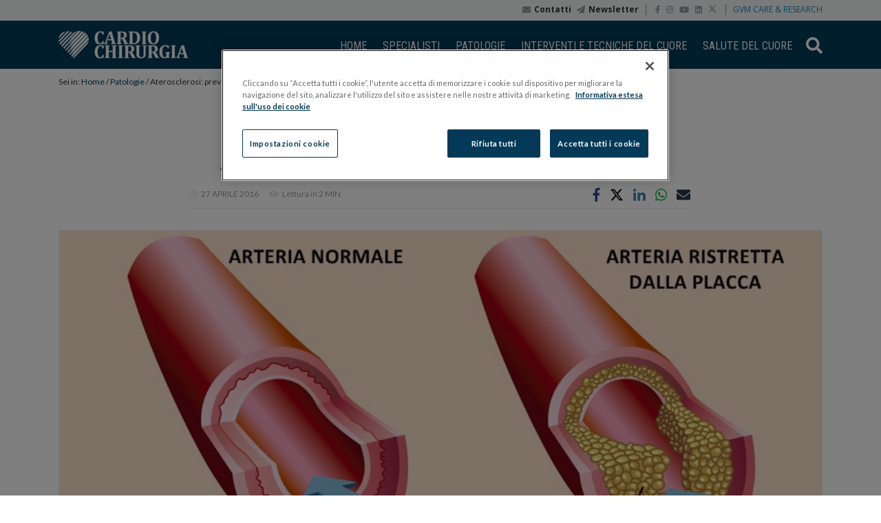

--- FILE ---
content_type: text/html; charset=utf-8
request_url: https://www.cardiochirurgia.com/patologie/2016/aterosclerosi-prevenirla-riconoscerla-trattarla
body_size: 11181
content:
<!DOCTYPE html>
<html  >
<head id="head"><title>
	Aterosclerosi: prevenirla, riconoscerla, trattarla - Cardiochirurgia
</title><meta charset="UTF-8" /> 
<meta name="viewport" content="width=device-width, initial-scale=1, shrink-to-fit=no">
<link href="/App_Themes/Cardiochirurgia/css/bootstrap.min.css" rel="stylesheet" />
<link href="/App_Themes/Cardiochirurgia/plugin/slick/slick.css" rel="stylesheet" />
<link href="/App_Themes/Cardiochirurgia/plugin/slick/slick-theme.css" rel="stylesheet" />
<link href="/App_Themes/Cardiochirurgia/plugin/fancybox/jquery.fancybox.min.css" rel="stylesheet" />
<link href="/CMSPages/GetResource.ashx?stylesheetname=cardiochirurgia.min" rel="stylesheet">
<link href="/CMSPages/GetResource.ashx?stylesheetname=Cardiochirurgia_modifiche" rel="stylesheet">

<!-- Inizio informativa di consenso dei cookie CookiePro per cardiochirurgia.com -->
<script src="https://cookie-cdn.cookiepro.com/scripttemplates/otSDKStub.js"  type="text/javascript" charset="UTF-8" data-domain-script="5b20c9b9-f61b-4cdf-a2cc-866d09e52825" ></script>
<script type="text/javascript">
function OptanonWrapper() { }
</script>
<!-- Fine informativa di consenso dei cookie CookiePro per cardiochirurgia.com -->

<!-- Google Tag Manager -->
<script>(function(w,d,s,l,i){w[l]=w[l]||[];w[l].push({'gtm.start':
new Date().getTime(),event:'gtm.js'});var f=d.getElementsByTagName(s)[0],
j=d.createElement(s),dl=l!='dataLayer'?'&l='+l:'';j.async=true;j.src=
'https://www.googletagmanager.com/gtm.js?id='+i+dl;f.parentNode.insertBefore(j,f);
})(window,document,'script','dataLayer','GTM-K2FW3M5');</script>
<!-- End Google Tag Manager -->
<script>
(function () {
var s = document.createElement("script"),
e = !document.body ? document.querySelector("head") : document.body;
s.src = "https://eu.acsbapp.com/apps/app/dist/js/app.js";
s.async = true;
s.onload = function () {
acsbJS.init({
statementLink: "",
footerHtml: '<a href="https://www.accessiway.com/it/home/" target="_blank">AccessiWay. The Web Accessibility Solution</a>',
hideMobile: false,
hideTrigger: false,
language: "it",
position: "left",
leadColor: "#0069fb",
triggerColor: "#004fce",
triggerRadius: "50%",
triggerPositionX: "left",
triggerPositionY: "bottom",
triggerIcon: "people",
triggerSize: "medium",
triggerOffsetX: 20,
triggerOffsetY: 20,
mobile: {
triggerSize: "medium",
triggerPositionX: "left",
triggerPositionY: "bottom",
triggerOffsetX: 10,
triggerOffsetY: 10,
triggerRadius: "50%",
},
});
};
e.appendChild(s);
})();
</script>
<style>
#ot-sdk-btn-floating.ot-floating-button{
margin-left:5px !important;
bottom:75px !important;
}
</style>
<script defer src="https://use.fontawesome.com/releases/v5.0.8/js/all.js" integrity="sha384-SlE991lGASHoBfWbelyBPLsUlwY1GwNDJo3jSJO04KZ33K2bwfV9YBauFfnzvynJ" crossorigin="anonymous"></script>

<meta name="facebook-domain-verification" content="w8h5pc7zmrmx1ahtze9r89fb8pc4l5" /> 
<link href="/App_Themes/Cardiochirurgia/img/favicon.png" type="image/png" rel="shortcut icon"/>
<link href="/App_Themes/Cardiochirurgia/img/favicon.png" type="image/png" rel="icon"/>

<!-- start social meta tags -->
<meta property="og:title" content="Aterosclerosi: prevenirla, riconoscerla, trattarla" />
<meta property="og:type" content="article" />
<meta property="og:url" content="https://www.cardiochirurgia.com/patologie/2016/aterosclerosi-prevenirla-riconoscerla-trattarla" />
<meta property="og:image" content="https://cdn.gvmnet.it/admingvm/media/immagininews/cuoreevasi/tmp6D56_Aterosclerosi-GVM-(1).jpg" />
<meta property="og:site_name" content="https://www.cardiochirurgia.com" />
<meta property="og:description" content="Patologia delle arterie,&nbsp;vasi sanguigni ramificati&nbsp;che portano il sangue dal cuore ai tessuti del corpo, caratterizzata dall&rsquo;accumulo di depositi&nbsp;(placche)&nbsp;sulle loro pareti. La placca aterosclerotica (ateroma) si forma da grasso accumulato che, con il passare del tempo, restringe l&rsquo;arteria fino ad impedire il fluire del sangue ai tessuti ed agli organi ad essa collegati.&nbsp;" />
<meta property="og:image:alt" content="Aterosclerosi: prevenirla, riconoscerla, trattarla" />
<meta name="twitter:card" content="summary">
<meta name="twitter:domain" content="https://www.cardiochirurgia.com">
<meta name="twitter:title" content="Aterosclerosi: prevenirla, riconoscerla, trattarla">
<meta name="twitter:description" content="Patologia delle arterie,&nbsp;vasi sanguigni ramificati&nbsp;che portano il sangue dal cuore ai tessuti del corpo, caratterizzata dall&rsquo;accumulo di depositi&nbsp;(placche)&nbsp;sulle loro pareti. La placca aterosclerotica (ateroma) si forma da grasso accumulato che, con il passare del tempo, restringe l&rsquo;arteria fino ad impedire il fluire del sangue ai tessuti ed agli organi ad essa collegati.&nbsp;">
<meta name="twitter:image" content="https://cdn.gvmnet.it/admingvm/media/immagininews/cuoreevasi/tmp6D56_Aterosclerosi-GVM-(1).jpg" />

<!-- end social meta tags -->
<meta name="description" content="Aterosclerosi: prevenirla, riconoscerla, trattarla. Scopri GVM Care &amp; Research, Gruppo che promuove il benessere e la qualità della vita." /><link href="/CMSPages/GetResource.ashx?_webparts=677" type="text/css" rel="stylesheet"/>
</head>
<body class="LTR Chrome ITIT ContentBody" >
     <!-- Google Tag Manager (noscript) -->
<noscript><iframe src="https://www.googletagmanager.com/ns.html?id=GTM-K2FW3M5"
height="0" width="0" style="display:none;visibility:hidden"></iframe></noscript>
<!-- End Google Tag Manager (noscript) -->
    <form method="post" action="/patologie/2016/aterosclerosi-prevenirla-riconoscerla-trattarla" onsubmit="javascript:return WebForm_OnSubmit();" id="form">
<div class="aspNetHidden">
<input type="hidden" name="__CMSCsrfToken" id="__CMSCsrfToken" value="FPZ6H41pUfUaWQU5brpl2H+LylqkVP05FbfU4OmmguQDOplzSKMjC78z1HvXO7eWNddd9xL/gdns1619K6Z4hvDBviW3jZA57CgZ96lQMcI=" />
<input type="hidden" name="__EVENTTARGET" id="__EVENTTARGET" value="" />
<input type="hidden" name="__EVENTARGUMENT" id="__EVENTARGUMENT" value="" />

</div>

<script type="text/javascript">
//<![CDATA[
var theForm = document.forms['form'];
if (!theForm) {
    theForm = document.form;
}
function __doPostBack(eventTarget, eventArgument) {
    if (!theForm.onsubmit || (theForm.onsubmit() != false)) {
        theForm.__EVENTTARGET.value = eventTarget;
        theForm.__EVENTARGUMENT.value = eventArgument;
        theForm.submit();
    }
}
//]]>
</script>


<script src="/WebResource.axd?d=pynGkmcFUV13He1Qd6_TZMbCsN60yDG9C9RHS5Czk552hmTcH_q7DGiPeuJc_CBSy8jYtwQ04dROPhuWuXpNUw2&amp;t=638465091187615987" type="text/javascript"></script>

<input type="hidden" name="lng" id="lng" value="it-IT" />
<script src="/CMSPages/GetResource.ashx?scriptfile=%7e%2fCMSScripts%2fWebServiceCall.js" type="text/javascript"></script>
<script type="text/javascript">
	//<![CDATA[

function PM_Postback(param) { if (window.top.HideScreenLockWarningAndSync) { window.top.HideScreenLockWarningAndSync(1080); } if(window.CMSContentManager) { CMSContentManager.allowSubmit = true; }; __doPostBack('m$am',param); }
function PM_Callback(param, callback, ctx) { if (window.top.HideScreenLockWarningAndSync) { window.top.HideScreenLockWarningAndSync(1080); }if (window.CMSContentManager) { CMSContentManager.storeContentChangedStatus(); };WebForm_DoCallback('m$am',param,callback,ctx,null,true); }
//]]>
</script>
<script src="/ScriptResource.axd?d=NJmAwtEo3Ipnlaxl6CMhvpVyKGOLcWD-Bdl75Iv8cbzaRZbyS7t0fVmK36xdv-8o5vY-dp9v1dR-UDup8G3GEaPiYcRR7AMIs3sFilfaPWdg6B1jsxV-t2VWXgK0CdMlmOJIMwUeV_SFwdKflvC-UG6iTACXwB5-44g4ZxvHOaE1&amp;t=2e7d0aca" type="text/javascript"></script>
<script src="/ScriptResource.axd?d=dwY9oWetJoJoVpgL6Zq8OBwBxvi7zD1TVHoHDvk_7oH3DGRoR4AgdZpmCJP20T4mYh5hp4g0chj6JGhL2ALDjov4sFMtK17b6IhA_wKIH5XH2GCA5cOsVtZjdocIYvRD7Nl-BahYOT8VH_WF3PwgllNLy7kflJa3lNXx9qwnZAo1&amp;t=2e7d0aca" type="text/javascript"></script>
<script src="/ScriptResource.axd?d=eE6V8nDbUVn0gtG6hKNX_JK9f9yKcW4_aNzjxtkhhZ2Kca3VbRXSTOASooDEU3pz4gj5J8kHpHIcBy76KUEenSmgdeVGs1UMnqyXN779nvYUqFgSQXeL5uIhs98m8EEX0&amp;t=27679117" type="text/javascript"></script>
<script src="/ScriptResource.axd?d=2zcg6HQY0Nea0hh-vT8t0O2jMBbPCzZxvGPHDc7JimKpZvHBe0L2bR5okQ9nbmhb8f6ubxS-mosEB7GnoRTrmuyM--WWHPH9m3_g9i9jEqsaWuueiRjOP5VAIy59TPS9us63TJGbzikcigbknpemkg2&amp;t=27679117" type="text/javascript"></script>
<script src="/ScriptResource.axd?d=mcAASOSteirJeuV-3by3UQDDruLlhEzjtAZO5ZU4PDcDC-OlnV2I9ZMaZ3CvIzbktxbUSNTqS8KBRzGiXuFG6LkuY1ZZKTKNT8kKqmD6fnI1&amp;t=27679117" type="text/javascript"></script>
<script src="/ScriptResource.axd?d=jwf4VSQi7LeShc44FJ-gAXHP-6Sz0epVv_XpusPIqlt333e-5cRr45HI7z5fz2AbffK6hVAPdvmdRDq6SPkLfD-2hoPHdUdJ1uCqbsAQyRaR3j204Gj1jsrxBnc1FjVC0&amp;t=27679117" type="text/javascript"></script>
<script src="/ScriptResource.axd?d=HEFpVKbnoeQjkjHkFKu3MA2N-wXW4EUyOIM0tblcqF7zBcMuWT_8WQnTpqoPNh8MN-2cTyaciJxImnJFvapblO6laVhHbMtp6imjZiq8P2qwX-0D_ZF0lv5aQYaRoPpa0&amp;t=27679117" type="text/javascript"></script>
<script src="/ScriptResource.axd?d=X6kQKInQS5YQqruiTh57iMECxwOdAbid3kPnBjPL1wGgMma13Oe_hg3WvOccsTvwj7k2aon5-uWqTZAlm9iFxpDA0kpd6jtToNCBPispLiejtHGdUFAXlmNS5dAHUroh0&amp;t=27679117" type="text/javascript"></script>
<script type="text/javascript">
	//<![CDATA[

var CMS = CMS || {};
CMS.Application = {
  "language": "it",
  "imagesUrl": "/CMSPages/GetResource.ashx?image=%5bImages.zip%5d%2f",
  "isDebuggingEnabled": false,
  "applicationUrl": "/",
  "isDialog": false,
  "isRTL": "false"
};

//]]>
</script>
<script type="text/javascript">
//<![CDATA[
function WebForm_OnSubmit() {
null;
return true;
}
//]]>
</script>

<div class="aspNetHidden">

	<input type="hidden" name="__VIEWSTATEGENERATOR" id="__VIEWSTATEGENERATOR" value="A5343185" />
	<input type="hidden" name="__SCROLLPOSITIONX" id="__SCROLLPOSITIONX" value="0" />
	<input type="hidden" name="__SCROLLPOSITIONY" id="__SCROLLPOSITIONY" value="0" />
</div>
    <script type="text/javascript">
//<![CDATA[
Sys.WebForms.PageRequestManager._initialize('manScript', 'form', ['tctxM',''], [], [], 90, '');
//]]>
</script>

    <div id="ctxM">

</div>
    
<header id="header" class="blue">
    <div class="container">
        <a href="/" title="Home" class="cardio-logo">
            <img src="/App_Themes/Cardiochirurgia/img/logo-cardiochirurgia.jpg" alt="Cardiochirurgia Logo" />
        </a>
        <div class="header-right">
            <div class="main-navigation">
                
	<ul id="main-menu">
		<li>
			<a href="/">Home</a>
		</li>
		<li>
			<a href="/specialisti">Specialisti</a>
		</li>
		<li>
			<a href="/patologie">Patologie</a>
		</li>
		<li>
			<a href="/interventi-e-tecniche-del-cuore">Interventi e Tecniche del Cuore</a>
			<ul>
				<li>
					<a href="/interventi-e-tecniche-del-cuore/gvm">Notizie da GVM</a>
				</li>
				<li>
					<a href="/interventi-e-tecniche-del-cuore/interventi-chirurgici">Interventi chirurgici</a>
				</li>

			</ul>
		</li>
		<li>
			<a href="/conoscere-il-cuore">Salute del Cuore</a>
			<ul>
				<li>
					<a href="/conoscere-il-cuore/alimentazione">Alimentazione</a>
				</li>
				<li>
					<a href="/conoscere-il-cuore/attivita-fisica">Attività fisica</a>
				</li>
				<li>
					<a href="/conoscere-il-cuore/salute">Prevenzione</a>
				</li>
				<li>
					<a href="/conoscere-il-cuore/stile-di-vita">Stile di vita</a>
				</li>

			</ul>
		</li>

	</ul>


<section id="top">
    <div class="container">
        <div class="top-tools"><div class="tool">
	<ul id="top-menu">
		<li class="link-contacts">
			<a href="/contatti">Contatti</a>
		</li>
		<li class="link-nl">
			<a href="/newsletter">Newsletter</a>
		</li>

	</ul>


</div><div class="tool social">
    <a target="_blank" title="Facebook" href="https://www.facebook.com/GVMCareResearch"><i class="fab fa-facebook-f"></i></a>
    <a target="_blank" title="Instagram" href="https://www.instagram.com/gvmcareresearch"><i class="fab fa-instagram"></i></a>
    <a target="_blank" title="Youtube" href="https://www.youtube.com/user/gvmcareresearch"><i class="fab fa-youtube"></i></a>
    <a target="_blank" title="Linkedin" href="https://www.linkedin.com/company/gvm-care-&-research"><i class="fab fa-linkedin"></i></a>
    <a target="_blank" title="Twitter" href="https://twitter.com/GVMCareResearch"><svg xmlns="http://www.w3.org/2000/svg" viewBox="0 0 512 512" height="1em"><path fill="currentColor" d="M389.2 48h70.6L305.6 224.2 487 464H345L233.7 318.6 106.5 464H35.8L200.7 275.5 26.8 48H172.4L272.9 180.9 389.2 48zM364.4 421.8h39.1L151.1 88h-42L364.4 421.8z"></path></svg></a>
    <!--<a target="_blank" title="Google Plus" href="https://plus.google.com/+gvmcareresearch"><i class="fab fa-google-plus-g"></i></a>-->
</div><div class="tool text-uppercase">
    <a target="_blank" href="http://www.gvmnet.it" title="www.gvmnet.it">GVM Care & Research</a>
</div>        </div>
    </div>
</section>
            </div>
            <div class="header-panels">
                <div class="panel" id="panel-src"><div id="p_lt_ctl02_SmartSearchBox_pnlSearch" class="searchBox" onkeypress="javascript:return WebForm_FireDefaultButton(event, &#39;p_lt_ctl02_SmartSearchBox_btnSearch&#39;)">
	
    <label for="p_lt_ctl02_SmartSearchBox_txtWord" id="p_lt_ctl02_SmartSearchBox_lblSearch" style="display:none;">Cerca:</label>
    <input type="hidden" name="p$lt$ctl02$SmartSearchBox$txtWord_exWatermark_ClientState" id="p_lt_ctl02_SmartSearchBox_txtWord_exWatermark_ClientState" /><input name="p$lt$ctl02$SmartSearchBox$txtWord" type="text" maxlength="1000" id="p_lt_ctl02_SmartSearchBox_txtWord" class="form-control" />
    <input type="submit" name="p$lt$ctl02$SmartSearchBox$btnSearch" value="Ricerca" id="p_lt_ctl02_SmartSearchBox_btnSearch" class="btn btn-default" />
    
    <div id="p_lt_ctl02_SmartSearchBox_pnlPredictiveResultsHolder" class="predictiveSearchHolder">

	</div>

</div>
</div>
            </div>
            <div class="icon-menu">
                <a href="javascript:;" class="icon-btn" id="ico-btn-src" data-target="#panel-src"><i class="fas fa-search"></i></a>
<a href="/cardiochirurghi.aspx" class="icon-btn" id="ico-btn-med"><i class="fas fa-user-md"></i></a>
<!--<a href="javascript:;" class="icon-btn" id="ico-btn-menu-extra" data-target="#panel-menu-extra">
    <i class="fas fa-bars"></i>
    <span>Menu</span>
</a>-->
<a href="javascript:;" class="icon-btn" id="ico-btn-menu-main">
    <i class="fas fa-bars"></i>
    <span>Menu</span>
</a>
            </div>
            <div class="clearfix"></div>
        </div>
    </div>
</header>
<main role="main" >
    
<section id="breadcrumbs">
    <div class="container">
        <span class="you-are-in">Sei in:</span>
        <a href="/">Home</a> / <a href="/patologie" class="CMSBreadCrumbsLink">Patologie</a> / <span class="CMSBreadCrumbsCurrentItem">Aterosclerosi: prevenirla, riconoscerla, trattarla</span>
    </div>
</section>
<article class="article-detail" itemscope itemtype="http://schema.org/NewsArticle">
    <section id="article">
        <div class="container">
            <div class="row">
                <div class="col-12 order-sm-2">
  <div class="article-img" style="background-image: url('https://cdn.gvmnet.it/admingvm/media/immagininews/cuoreevasi/tmp6D56_Aterosclerosi-GVM-(1).jpg');"> 
     
     <img itemprop="image" src="https://cdn.gvmnet.it/admingvm/media/immagininews/cuoreevasi/tmp6D56_Aterosclerosi-GVM-(1).jpg" alt="Aterosclerosi: prevenirla, riconoscerla, trattarla" style="display: none !important;" />
     
  </div>
</div>
<div class="col-lg-8 offset-lg-2 order-sm-1 article-heading c-fuxia">
  <div class="sticky-helper">
    <div class="sticky-helper-container">
      <a class="category-label" href="/patologie">Patologie</a>
      <header>
        <h1 itemprop="name headline">Aterosclerosi: prevenirla, riconoscerla, trattarla</h1>
        <div class="article-info">
          <div class="article-meta">
            <div class="meta date">
              <i class="far fa-clock"></i><time itemprop="datePublished" datetime="2016-04-27">27 aprile 2016</time>
               
            </div>
            <div class="meta read-time"><i class="fas fa-eye"></i>Lettura in <span></span></div>
            <div class="meta category"><i class="fas fa-tag"></i> Pubblicato in <a href="/patologie" class="category-span">Patologie</a></div>
          </div>
          <div class="article-share">
            <div class="a2a_kit a2a_kit_size_32 a2a_default_style">
              <a class="a2a_button_facebook"><i class="fab fa-facebook-f"></i></a>
              <a class="a2a_button_twitter"><svg xmlns="http://www.w3.org/2000/svg" height="1em" viewBox="0 0 512 512"><path d="M389.2 48h70.6L305.6 224.2 487 464H345L233.7 318.6 106.5 464H35.8L200.7 275.5 26.8 48H172.4L272.9 180.9 389.2 48zM364.4 421.8h39.1L151.1 88h-42L364.4 421.8z"></path></svg></a>
              <a class="a2a_button_linkedin"><i class="fab fa-linkedin-in"></i></a>
              <a class="a2a_button_whatsapp"><i class="fab fa-whatsapp"></i></a>
              <a class="a2a_button_email"><i class="fas fa-envelope"></i></a>
              <a class="link-info" href="/contatti.aspx"><i class="fas fa-info-circle"></i></a>
            </div>
            <script async src="https://static.addtoany.com/menu/page.js"></script>
          </div>
        </div>
      </header>
    </div>
</div>
</div>
            </div>
            <div class="row">
                <div class="col-lg-8 offset-lg-2 article-body" itemprop="articleBody">
                    <div class="article-text"><strong>Patologia delle arterie</strong>,&nbsp;<strong>vasi sanguigni ramificati</strong>&nbsp;che portano il sangue dal cuore ai tessuti del corpo, caratterizzata dall&rsquo;<strong>accumulo di depositi</strong>&nbsp;(placche)&nbsp;<strong>sulle loro pareti</strong>. La placca aterosclerotica (ateroma) si forma da grasso accumulato che, con il passare del tempo, restringe l&rsquo;arteria fino ad impedire il fluire del sangue ai tessuti ed agli organi ad essa collegati.&nbsp;<br />
&nbsp;<br />
Le aree sottoposte ad una maggiore pressione sono quelle più colpite, a causa delle lesioni provocate dalla potenza del flusso sanguigno. Su queste lesioni si raccoglie il grasso, togliendo elasticità alle arterie ed ostruendo il passaggio di sangue ed ossigeno.<br />
&nbsp;<br />
Le placche possono rompersi e formare un&nbsp;<strong>trombo</strong>&nbsp;(coagulo di sangue) che, entrando nel flusso circolatorio, danneggia altri organi.<br />
<br />
<strong>Come si riconosce e quali sono i&nbsp;principali&nbsp;esami per diagnosticarla?</strong><br />
<br />
L&rsquo;aterosclerosi, a evoluzione lenta e progressiva, determinata da molteplici fattori (diabete di tipo 2, familiarità, infezioni), è favorita da obesità, ipertensione e ipercolesterolomia.<br />
Patologia vascolare più diffusa nel mondo,&nbsp;<strong>colpisce in età adulta manifestandosi con complicazioni come infarto cardiaco e&nbsp;<a href="http://www.saperesalute.it/disturbi-patologie/angina-pectoris?from_article=true">angina pectoris</a></strong>&nbsp;(dolore al torace), ictus, cancrena agli arti inferiori, a seconda che le arterie colpite siano le coronarie, le cerebrali o le femorali<strong>.&nbsp;</strong><br />
&nbsp;<br />
Una prima diagnosi programma elettrocardiogramma (ECG) e specifici esami del sangue, cui seguono esami strumentali per misurare il flusso arterioso.<br />
In caso di ostruzione, è necessario effettuare:
<ul>
	<li><strong>coronarografia</strong>&nbsp;(angiografia coronarica):&nbsp; prevede l&rsquo;inserimento nell&rsquo;inguine di piccoli tubicini (cateteri) attraverso i quali iniettare il mezzo di contrasto che visualizza&nbsp; con radiografia interno delle arterie, eventuale presenza e posizione delle placche;</li>
	<li><strong>ecografia cardiaca</strong>: utilizza gli ultrasuoni per esplorare valvole e cavità, valutando insufficienze, infiammazioni, spessore e stato del muscolo cardiaco;</li>
	<li><strong>esame radioisotopico</strong>: consiste nell&rsquo;iniettare un tracciante radioattivo per valutare le funzioni del ciclo cardiaco;</li>
	<li><strong>risonanza magnetica cardiaca</strong>: fornisce informazioni morfologiche e dinamiche&nbsp; in particolare sul movimento del miocardio (la parte muscolare del cuore).</li>
</ul>
<strong>Come si interviene?</strong><br />
<br />
In caso di&nbsp;<a href="http://www.cardiochirurgia.com/Patologie/Patologie/Angina-pectoris" target="_blank">angina pectoris</a>, d&rsquo;<a href="http://www.cardiochirurgia.com/Patologie/Patologie/Infarto" target="_blank">infarto</a>&nbsp;o per trattare i danni che questo può aver provocato, è&nbsp; possibile un intervento di&nbsp;<strong>angioplastica coronarica&nbsp;</strong>per liberare il vaso ostruito. Con angiografia coronarica, si Individua l&rsquo;area delle arterie colpita,&nbsp; vi si porta un catetere a<strong>&nbsp;palloncino che viene gonfiato dove i vasi sono ristretti fino ad appiattire la placca</strong>, riavviando così la circolazione. Per diminuire il rischio di recidiva,<strong>&nbsp;il catetere viene avvolto da uno stent</strong>&nbsp;(retina metallica) p<strong>er rafforzare le arterie e mantenere aperti i vasi sanguigni.</strong><br />
<strong>&nbsp;</strong><br />
Quando l&rsquo;ostruzione è diffusa, si effettua un&nbsp;<strong><a href="http://www.cardiochirurgia.com/Interventi-e-tecniche-del-cuore/Interventi-chirurgici/Interventi-chirurgici-(1)/Bypass-Aortocoronarico" target="_blank">by-pass aorto-coronarico</a></strong>, che aggira (by passa) il punto ostruito, innestando, a monte ed a valle delle ostruzioni, tratti di vasi sanguigni sani del paziente per ristabilire la normale circolazione È importante sempre prevenire queste cause sin dalla giovinezza adottando stili di vita sani, alimentazione corretta ed attività fisica, evitando stress, fumo e alcol.</div><div class="continue-reading">
    <a href="javascript:;" class="btn btn-tertiary">Continua a leggere</a>
</div><div class="authorInfo" itemprop="author" style="display: none !important;">GVM Care & Research</div>
<div itemprop="publisher" itemscope itemtype="https://schema.org/Organization">
  <div itemprop="logo" itemscope itemtype="https://schema.org/ImageObject">
    <meta itemprop="url" content="https://www.cardiochirurgia.com/App_Themes/Cardiochirurgia/img/logo-gvm.png">
  </div>
  <meta itemprop="name" content="GVM Care & Research">
</div>
<div id="elogicSocialSharer">

</div>
                </div>
            </div>
        </div>
    </section>
    <section id="article-related-hospitals-doctors" class="border">
        <div class="container">
            <div class="row justify-content-md-center">
                <div class="article-mobile-related-links">
    <div class="inner">
        <a id="related-link-hospitals" href="#ospedali">
            <span>Ospedali<br />correlati</span>
            <i class="fas fa-arrow-circle-down"></i>
        </a>
        <a id="related-link-doctors" href="#specialisti">
            <span>Medici<br />specializzati</span>
            <i class="fas fa-arrow-circle-down"></i>
        </a>
    </div>
</div>
            </div>
        </div>
    </section>
</article>
<section class="cta">
    <div class="container text-center">
        <h2><a href="/contatti.aspx">Per maggiori informazioni</a></h2>
<a href="/contatti.aspx" class="btn btn-primary btn-lg"><i class="fas fa-envelope"></i>Contattaci</a>
    </div>
</section>




<style>
  
    .containerBanner50Static {
    display: flex;
    background: rgb(19,72,95);
    background: linear-gradient(90deg, rgba(19,72,95,1) 0%, rgba(0,141,201,1) 100%);
    padding: 25px;
    }
  
   .containerBanner50Static .inner {
    width: 100%;
    max-width: 1086px;
    margin: 0 auto;
    display: flex;
    justify-content: center;
    align-items: center;
     -webkit-transition: all 0.5s ease-in-out;
    -moz-transition: all 0.5s  ease-in-out;
    -ms-transition: all 0.5s  ease-in-out;
    -o-transition: all 0.5s  ease-in-out;
    transition: all 0.5s ease-in-out;
    }
    .containerBanner50Static .firstCol { display: flex; margin:0 10px;}
    .containerBanner50Static .firstCol img {width: auto;}
    .containerBanner50Static .secCol { display: flex; align-items: center;  margin:0 10px;}

    a.btn50anni {
        color: #FFCE00; font-weight: 800; border-color: #FFCE00;
    }
    @media (max-width:575px) {
        .containerBanner50Static .firstCol img {
          height: 70px;
        }
    }
    @media (max-width:450px) {
       .containerBanner50Static .firstCol img {
          height: 50px;
        }
        .btn50anni {
            padding:0.4rem;
            font-size:1rem;
        }
    }
    @media (max-width:430px) {
     .containerBanner50Static .inner  {flex-direction: column;}
    .btn50anni {margin-top:0.8rem; padding:0.4rem 0.8rem; font-size:1.125rem;}
    }
</style>

<div id="ctaAnni" class="containerBanner50Static">
    <div class="inner">
        <div class="firstCol">
            <img src="/admingvm/media/GVM_NET_Immagini/banner-50anni.png">
        </div>
        <div class="secCol">
          <a href="https://www.gvmspa.it/it-IT/50-Anni" target="_blank" class="btn btn-secondary btn50anni">Scopri di più</a>
        </div>
    </div>
</div>

</main>
<section id="bottom" class="blue">
    <div class="container text-center">
        <div class="row">
            <div class="col-sm-4 order-sm-3">
    <div class="bottom-widget">
        <h4 class="widget-title">Newsletter</h4>
        <div class="widget-body">
            <a href="/newsletter.aspx" class="cardio-box frame box-nl bottom-box-nl">
    Resta aggiornato!<br />
    <em>Iscriviti alla <strong>newsletter!</strong></em>
</a>
        </div>
    </div> 
</div><div class="col-sm-4 order-sm-2">
    <div class="bottom-widget">
        <h4 class="widget-title">Il Portale del Cuore</h4>
        <div class="widget-body">
            
	<ul id="service-menu">
		<li>
			<a href="/specialisti">Specialisti</a>
		</li>
		<li>
			<a href="/patologie">Patologie</a>
		</li>
		<li>
			<a href="/interventi-e-tecniche-del-cuore">Interventi e Tecniche del Cuore</a>
		</li>
		<li>
			<a href="/conoscere-il-cuore">Salute del Cuore</a>
		</li>

	</ul>


<div><img src="/Cardiochirurgia/media/Cardiochirurgia/thumbnail_image369449-2.png"></div>
        </div>
    </div> 
</div><div class="col-sm-4 order-sm-1">
    <div class="bottom-widget">
        <h4 class="widget-title">Cardiochirurgia.com</h4>
        <div class="widget-body">
            <em><strong>Professionisti e&nbsp; tecnologie d&rsquo;avanguardia&nbsp;per la salute del tuo cuore.</strong></em><br />
<br />
<a class="btn btn-secondary" href="/contatti.aspx">Contattaci</a>




        </div>
    </div> 
</div>
        </div>
    </div>
</section>
<footer id="footer">
    <div class="container">
        <div class="row">
            <div class="col-sm-4 footer-left">
                <a href="http://www.gvmnet.it/" target="_blank" title="www.gvmnet.it"><img src="/App_Themes/Cardiochirurgia/img/logo-gvm-footer.png" alt="GVM Spa" /></a>
            </div>
            <div class="col-sm-8 footer-right">
                
	<ul id="footer-menu">
		<li>
			<a href="/privacy">Privacy</a>
		</li>
		<li>
			<a href="/cookie">Cookie</a>
		</li>
		<li class="target-blank">
			<a href="http://www.gvmnet.it/">GVM Care &amp; Research</a>
		</li>
		<li>
			<a href="/Cardiochirurgia/media/Cardiochirurgia/Accessibility-Statement-cardiochirurgia-com.pdf">Dichiarazione di accessibilit&#224;</a>
		</li>

	</ul>


<div class="footer-legal">Sede legale: c.so Garibaldi 11, 11 - 48022 Lugo (RA) - Capitale Sociale &euro; 3.553.702,32 - CF, PI 00423510395



    <div class="credits">An <a href="http://www.elogic.it" target="_blank" title="www.elogic.it">eLogic Project</a> <a href="http://www.kentico.com" target="_blank" title="www.kentico.com">Powered by Kentico CMS for ASP.Net</a></div>
</div>
            </div>
        </div>
    </div>
</footer>
<script src="/App_Themes/Cardiochirurgia/js/jquery-3.3.1.min.js"></script>
<script src="/App_Themes/Cardiochirurgia/js/popper.min.js"></script>
<script src="/App_Themes/Cardiochirurgia/js/bootstrap.min.js"></script>
<script src="/App_Themes/Cardiochirurgia/plugin/slick/slick.min.js"></script>
<script src="/App_Themes/Cardiochirurgia/plugin/fancybox/jquery.fancybox.min.js"></script>
<script src="/App_Themes/Cardiochirurgia/plugin/jquery.matchHeight-min.js"></script>
<script src="/App_Themes/Cardiochirurgia/plugin/jquery.keep-ratio.min.js"></script>
<script src="/App_Themes/Cardiochirurgia/plugin/readingTime.js"></script>
<script src="/App_Themes/Cardiochirurgia/plugin/jquery.sticky.js"></script>
<script src="/App_Themes/Cardiochirurgia/plugin/jquery.visible.min.js"></script>
<script src="/App_Themes/Cardiochirurgia/js/cardiochirurgia.js?v=2"></script>
    
    

<script type="text/javascript">
	//<![CDATA[
WebServiceCall('/cmsapi/webanalytics', 'LogHit', '{"NodeAliasPath":"/Dettaglio-articolo","DocumentCultureCode":"it-IT","UrlReferrer":""}')
//]]>
</script>
<script type="text/javascript">
//<![CDATA[

var callBackFrameUrl='/WebResource.axd?d=beToSAE3vdsL1QUQUxjWdZvt_CUGATcKDT6wOTTOR5E2g26tsFhqoAPfTjAnB6qoi2LVnE9b2o9Cp8fGRMSvpA2&t=638465091187615987';
WebForm_InitCallback();Sys.Extended.UI.Localization.SetLocale("it");
theForm.oldSubmit = theForm.submit;
theForm.submit = WebForm_SaveScrollPositionSubmit;

theForm.oldOnSubmit = theForm.onsubmit;
theForm.onsubmit = WebForm_SaveScrollPositionOnSubmit;
Sys.Application.add_init(function() {
    $create(Sys.Extended.UI.TextBoxWatermarkBehavior, {"ClientStateFieldID":"p_lt_ctl02_SmartSearchBox_txtWord_exWatermark_ClientState","id":"p_lt_ctl02_SmartSearchBox_txtWord_exWatermark","watermarkText":"Scrivi e premi \"invio\" per cercare"}, null, null, $get("p_lt_ctl02_SmartSearchBox_txtWord"));
});
//]]>
</script>
  <input type="hidden" name="__VIEWSTATE" id="__VIEWSTATE" value="+klKFU0mvGTpPdIT6rPHyBA8mfoTRgdfEemd4/dPwhFKOkAfJd5w4U+Ai2B0AUU9m6g6hfZNrBfhXM49QBbWUOKHm0iKk6MVE7x92OMq2KylDJIKwBmXZdwX3wMp8Au7vlOWDL+GoBRqMYqzTwsJ8Zzi0GhkEAgi4XtSgR53sMqGKLidxfbv/vK4XnZTUwt1V3P4T/3EIweIBqOqNidKJghP+6Ug5tJJTrSLxiKQNObW7RzrNDlxA9zLkFPZZ3JJeBQMzBlKsAZcwIAARE0FIV93SCnQtP9CvyGT5wl3EZsQLcv3SwdzlL1uzP8ZYvfajoyJjMR8b7aTcwNHr1Gv/CBCTC1eayBrKzVu4yXhecu1dBcZu3MWA7Ix8LPGYXe6Uz0+X8WUbLaKN27PUg/tDfFit4Oc2BjQHRQAfpzvit2rL95iIohzic+hNrdtJDLKVsaAR7kCBbwJ3wqByGOf+U3OYZSmstROuS+uCvXVdRAM8EYGCw4fNsEkaLtGW709llaYKrpcj9YofFOJHhrdXvO6vcCT2i1P54TYzz71RkTzjC/Arp7slB6iX/I7vjOsuqtGM/3wKyF/9qrQt/2gwbLrRXYPtoC1z+HgE8FJvore547yfYcqlhchLasUFkprVaBD1zG6fE28KE/r8fYjZpX1qafJS+PHywW6RJJk8WfD+ftY9+odyRkrY9mGKNpzNFDRdoF64sTSv2QkssU+Hsqlv88bR6Y4HHRBnK5XuqDQdfS2wF4Tlpe1Ai4t75/o4vgL19crEw05XhvISFuNntJlVk9vHGGCNQMNGSDmnRqZp5ObK6LkZlCH1cL9NZzUlWEBc+m/fkMtCGD/TG8VWbG3R9vJL6K2DTyasTGcuFbBYi1g/Sz0oBI4h8oiEq8ClD2LaJAgxQ9z9rBa71bYcImxS/enXBA2eJ+ufhytkc+czq/wM9SISn6Wwh+Q89bZ/eWEMccJgjTcZnyWk3aTD3SXS8MW7f5++mCEq5/DOl9bqo2+oeWWZW7vY3JGntGEwA/dze7bY1g0dUq54RbhoXecdPbBdpAcytebXSAlbtjeYwJqydd8zdKyzvgQDk71NK2yoUq/5VyvaNmeTnJxxNw/[base64]/z1rSTX3DJo5XV4HwlEhVOQKAgMR4XiV6wKsXdKxkGc3F4Vtlxi4JsxkaWfeIcpLwIHsNqEBMQSheYZP9oLvun7eFpqn+VSPberMCXIJk1szwD6zc6KVcT+/ZT011P+CexJEbR44wM4csKkpvUAtprBG6Z2BpDjIW/gPFO1IX8+M=" />
  <script type="text/javascript">
      //<![CDATA[
      if (window.WebForm_InitCallback) {
        __theFormPostData = '';
        __theFormPostCollection = new Array();
        window.WebForm_InitCallback();
      }
      //]]>
    </script>
  </form>
</body>
</html>


--- FILE ---
content_type: text/css; charset=utf-8
request_url: https://www.cardiochirurgia.com/CMSPages/GetResource.ashx?stylesheetname=cardiochirurgia.min
body_size: 5753
content:
@import url("https://fonts.googleapis.com/css?family=Lato:300,400,700%7CRoboto+Condensed:400,700%7COpen+Sans:400,700");body{font-family:"Lato",sans-serif;color:#333;line-height:1.5;font-size:18px}@media(max-width:576px){body{font-size:14px}}.h1,h1{font-size:30px;font-weight:bold;margin-bottom:15px}@media(max-width:576px){.h1,h1{font-size:18px}}.h2,h2{font-size:26px;font-weight:bold;margin-bottom:15px}@media(max-width:576px){.h2,h2{font-size:18px}}.h3,h3{font-size:24px;font-weight:bold;margin-bottom:15px}@media(max-width:576px){.h3,h3{font-size:18px}}.h4,h4{font-size:20px;font-weight:bold;margin-bottom:15px}@media(max-width:576px){.h4,h4{font-size:18px}}.h5,h5{font-size:18px;margin-bottom:15px}@media(max-width:576px){.h5,h5{font-size:18px}}.h6,h6{font-size:16px;margin-bottom:15px}@media(max-width:576px){.h6,h6{font-size:18px}}ul{padding-left:20px;margin-top:15px;list-style-type:none;line-height:1.5}ul li{background:url("/App_Themes/Cardiochirurgia/img/bullet.png") 0 8px no-repeat}li{padding-left:15px;margin:15px 0}img{max-width:100%;height:auto!important}a{color:#043a57;opacity:1}a:hover{opacity:.8;text-decoration:none!important}a:active,a:focus,a:hover,a:link,a:visited{text-decoration:none;color:#043a57}hr{margin-top:30px;margin-bottom:30px;border:0;border-top:1px solid #ddd;-webkit-box-sizing:content-box;box-sizing:content-box;height:0;overflow:visible}@media(max-width:576px){hr{margin-top:20px;margin-bottom:20px}}blockquote{padding-left:20px;border-left:5px solid #f4f5f6;margin:40px 0;font-size:130%;font-style:italic;font-weight:bold;color:#243b4c}.btn{cursor:pointer;font-family:"Roboto Condensed",sans-serif;text-transform:uppercase;font-size:18px}.btn:hover{opacity:.8}.btn.btn-primary,.btn.btn-primary:active,.btn.btn-primary:focus,.btn.btn-primary:hover,.btn.btn-primary:link,.btn.btn-primary:visited{background:#043a57;border-color:#043a57;color:#fff}.btn.btn-secondary,.btn.btn-secondary:active,.btn.btn-secondary:focus,.btn.btn-secondary:hover,.btn.btn-secondary:link,.btn.btn-secondary:visited{background:#fff!important;border-color:#fff!important;color:#043a57!important}.btn.btn-tertiary,.btn.btn-tertiary:active,.btn.btn-tertiary:focus,.btn.btn-tertiary:hover,.btn.btn-tertiary:link,.btn.btn-tertiary:visited{background:#eee!important;border-color:#eee!important;color:#043a57!important}.btn.btn-outline-primary{border-color:#043a57}.btn.btn-outline-primary:hover{background-color:#043a57;color:#043a57}.btn.btn-outline-primary:active,.btn.btn-outline-primary:focus,.btn.btn-outline-primary:link,.btn.btn-outline-primary:visited{background:#fff;border-color:#043a57}.btn svg{font-size:120%;margin:0 0 0 10px}.btn svg:first-child{margin:0 10px 0 0}.pagination{margin:30px 0 0}.pagination span.page-link{background:#043a57;color:#fff}.table{margin-bottom:0}@media(max-width:768px){.hidden-md{display:none}}section{padding:30px 0}@media(max-width:576px){section{padding:15px 0}}section.grey{background:#f4f5f6}section.blue{background:#043a57;color:#fff}section.blue a{color:#fff}section.border{border:0!important;border-top:1px solid #eee!important}section .section-heading{margin-bottom:30px}@media(max-width:576px){section .section-heading{margin-bottom:15px}}section.cta{background:#f4f5f6;border-top:1px solid #eee;border-bottom:1px solid #eee}section.cta .container{display:-webkit-box;display:-ms-flexbox;display:flex;-webkit-box-align:center;-ms-flex-align:center;align-items:center;-webkit-box-pack:center;-ms-flex-pack:center;justify-content:center}section.cta .container h2{margin:0 20px 0 0}#top{background:#f4f5f6;position:absolute;top:-45px;right:-15px;width:100%;height:30px;padding:5px 0 0;font-family:"Open Sans",sans-serif;font-size:12px;line-height:1.2}@media(max-width:768px){#top{position:static;background:none;padding:0;float:right;width:48%;height:auto;font-size:14px}}@media(max-width:576px){#top{float:none;width:auto;padding-top:10px;border-top:1px solid #ddd;margin-top:10px}}#top a{color:#008ac9!important}@media(max-width:768px){#top>.container{padding:0}}#top>.container .top-tools{float:right;display:-webkit-box;display:-ms-flexbox;display:flex;-webkit-box-align:center;-ms-flex-align:center;align-items:center;-webkit-box-pack:end;-ms-flex-pack:end;justify-content:flex-end}@media(max-width:768px){#top>.container .top-tools{float:none;display:block}}#top>.container .top-tools .tool{padding-left:10px;border-left:1px dotted #333;margin-left:10px}@media(max-width:768px){#top>.container .top-tools .tool{padding:15px 0 0;border:0;border-top:1px solid #ddd;margin:15px 0 0}#top>.container .top-tools .tool:first-child{padding-top:0;border-top:0;margin-top:0}}@media(max-width:576px){#top>.container .top-tools .tool{padding-top:10px;margin-top:10px}}#top>.container .top-tools .tool:first-child{padding-left:0;border:0;margin-left:0}#top>.container .top-tools .tool.social a{margin:0 3px;color:#919da5!important}@media(max-width:768px){#top>.container .top-tools .tool.social a{font-size:20px;margin:0 10px 0 0}}#top>.container .top-tools .tool #top-menu{list-style:none;padding:0;margin:0}#top>.container .top-tools .tool #top-menu li{display:inline-block;margin:0 0 0 5px;background-image:none;padding:0}@media(max-width:768px){#top>.container .top-tools .tool #top-menu li{display:block;margin:10px 0 0}#top>.container .top-tools .tool #top-menu li:first-child{margin-top:0}}#top>.container .top-tools .tool #top-menu li:first-child{margin-left:0}#top>.container .top-tools .tool #top-menu li a{color:#333!important;font-weight:bold}@media(max-width:768px){#top>.container .top-tools .tool #top-menu li a{margin:0 10px 0 0}}#top>.container .top-tools .tool #top-menu li a svg{margin-right:5px;opacity:.5}#header{padding:15px 0;border-top:30px solid #f4f5f6;background:#043a57;color:#fff;line-height:1.2}@media(max-width:768px){#header{border:0}}@media(max-width:576px){#header{padding:5px 0}}#header a{color:#fff}#header>.container{display:-webkit-box;display:-ms-flexbox;display:flex;-webkit-box-align:center;-ms-flex-align:center;align-items:center;-webkit-box-pack:justify;-ms-flex-pack:justify;justify-content:space-between}#header>.container .cardio-logo:hover{opacity:1}#header>.container .cardio-logo img{max-height:40px!important}#header>.container .header-right{position:relative;display:-webkit-box;display:-ms-flexbox;display:flex}@media(max-width:768px){#header>.container .header-right{position:static}}#header>.container .header-right .main-navigation{display:-webkit-box;display:-ms-flexbox;display:flex;-webkit-box-align:center;-ms-flex-align:center;align-items:center}@media(min-width:769px){#header>.container .header-right .main-navigation{display:-webkit-box!important;display:-ms-flexbox!important;display:flex!important}}@media(max-width:768px){#header>.container .header-right .main-navigation{display:none;z-index:2;position:absolute;top:80px;right:0;width:100%;padding:20px 15px;background:#f4f5f6;-webkit-box-shadow:0 2px 5px 0 rgba(0,0,0,.5);box-shadow:0 2px 5px 0 rgba(0,0,0,.5)}}@media(max-width:576px){#header>.container .header-right .main-navigation{top:59px}}#header>.container .header-right .main-navigation #main-menu{list-style:none;padding:0;margin:0}@media(max-width:992px){#header>.container .header-right .main-navigation #main-menu{text-align:right}}@media(max-width:768px){#header>.container .header-right .main-navigation #main-menu{float:left;width:48%;text-align:left}}@media(max-width:576px){#header>.container .header-right .main-navigation #main-menu{float:none;width:auto}}#header>.container .header-right .main-navigation #main-menu li{position:relative;display:inline-block;margin:0 0 0 20px;background-image:none;padding:0}@media(max-width:1200px){#header>.container .header-right .main-navigation #main-menu li{margin-left:10px}}@media(max-width:768px){#header>.container .header-right .main-navigation #main-menu li{display:block;margin-left:0}}#header>.container .header-right .main-navigation #main-menu li:first-child{margin-left:0}#header>.container .header-right .main-navigation #main-menu li.extra{display:none}@media(max-width:768px){#header>.container .header-right .main-navigation #main-menu li.extra{display:block}}#header>.container .header-right .main-navigation #main-menu li:first-child a{padding-top:0;margin-top:0}@media(max-width:768px){#header>.container .header-right .main-navigation #main-menu li:first-child a{border-top:0!important}}#header>.container .header-right .main-navigation #main-menu li a{font-size:16px;text-transform:uppercase;font-family:"Roboto Condensed",sans-serif}@media(max-width:768px){#header>.container .header-right .main-navigation #main-menu li a{color:#333;display:block;padding-top:10px;border-top:1px solid #ddd;margin-top:10px}#header>.container .header-right .main-navigation #main-menu li a:hover{color:#043a57}}@media(max-width:768px){#header>.container .header-right .main-navigation #main-menu li.Highlighted a{color:#333!important}}#header>.container .header-right .main-navigation #main-menu li ul{display:none;z-index:2;position:absolute;top:23px;left:-10px;text-align:left!important;list-style:none;padding:24px 10px 10px;margin:0;min-width:200px;background:#043a57}@media(max-width:768px){#header>.container .header-right .main-navigation #main-menu li ul{display:block;position:static;padding:0;background:none}}#header>.container .header-right .main-navigation #main-menu li ul li{display:block;margin:0}#header>.container .header-right .main-navigation #main-menu li ul li a{display:block;padding:10px 0 10px 12px!important;border-top:1px solid #32a2bf!important;background:url("/App_Themes/Cardiochirurgia/img/bullet-light.png") 0 15px no-repeat}@media(max-width:768px){#header>.container .header-right .main-navigation #main-menu li ul li a{padding:10px 0 0 20px!important;border:0!important;margin:0;font-size:14px}}#header>.container .header-right .main-navigation #main-menu li ul li.Highlighted a{opacity:.8;border:0}#header>.container .header-right .main-navigation #main-menu li:hover ul{display:block}#header>.container .header-right .main-navigation #main-menu li.Highlighted a{border-bottom:1px solid #fff}@media(max-width:768px){#header>.container .header-right .main-navigation #main-menu li.Highlighted a{border:0;border-top:1px solid #ddd;color:#043a57}}#header>.container .header-right .main-navigation #main-menu li.Highlighted ul li a{border:0}#header>.container .header-right .header-panels .panel{display:none;z-index:99999;position:absolute;top:45px;right:-10px;background:#043a57;padding:10px}@media(max-width:768px){#header>.container .header-right .header-panels .panel{top:72px;right:39px}}@media(max-width:576px){#header>.container .header-right .header-panels .panel{top:59px;right:0;width:100%}}#header>.container .header-right .header-panels .panel .searchBox{width:300px}@media(max-width:576px){#header>.container .header-right .header-panels .panel .searchBox{width:100%}}#header>.container .header-right .header-panels .panel .searchBox .form-control{border:0}#header>.container .header-right .header-panels .panel .searchBox .btn{display:none}#header>.container .header-right .header-panels .panel ul{list-style:none;padding:0;margin:0;min-width:200px}#header>.container .header-right .header-panels .panel ul li{display:block;margin:0;background-image:none;padding:0}#header>.container .header-right .header-panels .panel ul li a{display:block;padding:10px 0;border-top:1px solid #32a2bf;font-size:14px;text-transform:uppercase;font-family:"Roboto Condensed",sans-serif}#header>.container .header-right .icon-menu{display:-webkit-box;display:-ms-flexbox;display:flex;margin-left:10px;margin-top:12px;position:relative;top:-5px}#header>.container .header-right .icon-menu .icon-btn{position:relative;margin-left:10px;text-align:center;font-size:24px;display:block}#header>.container .header-right .icon-menu .icon-btn#ico-btn-med,#header>.container .header-right .icon-menu .icon-btn#ico-btn-menu-main{display:none}@media(max-width:768px){#header>.container .header-right .icon-menu .icon-btn#ico-btn-med,#header>.container .header-right .icon-menu .icon-btn#ico-btn-menu-main{display:block}}@media(max-width:768px){#header>.container .header-right .icon-menu .icon-btn#ico-btn-menu-extra{display:none}}#header>.container .header-right .icon-menu .icon-btn span{display:block;font-size:10px;text-transform:uppercase}@media(max-width:576px){#bottom{padding-bottom:0}}@media(max-width:576px){#bottom .bottom-widget{margin-bottom:20px}}#bottom .bottom-widget .widget-title{font-size:1em;text-transform:uppercase;margin-bottom:20px}@media(max-width:576px){#bottom .bottom-widget .widget-title{margin-bottom:15px}}#bottom ul#service-menu{padding:0}#bottom ul#service-menu li{padding-bottom:8px;border-bottom:1px solid #32a2bf;margin:10px 0 0;background-image:url("/App_Themes/Cardiochirurgia/img/bullet-light.png")}#bottom ul#service-menu li:first-child{margin-top:0}#bottom .bottom-box-nl{border:1px solid #32a2bf;background-image:url("/App_Themes/Cardiochirurgia/img/bg-ico-plane-light.png")}#bottom .bottom-box-nl em{color:#fff!important}#bottom .bottom-box-nl:hover{color:#fff!important}#footer{background:#f4f5f6;padding:15px 0;font-family:"Open Sans",sans-serif;font-size:12px}#footer a{color:#008ac9}#footer .footer-left img{height:60px!important}@media(max-width:768px){#footer .footer-left img{height:50px!important}}#footer .footer-right{text-align:right}@media(max-width:576px){#footer .footer-right{text-align:left}}#footer .footer-right #footer-menu{list-style:none;padding:0;margin:0;display:-webkit-box;display:-ms-flexbox;display:flex;float:right}@media(max-width:576px){#footer .footer-right #footer-menu{float:none;margin-top:10px}}#footer .footer-right #footer-menu li{margin:0 0 0 10px;text-transform:uppercase;padding:0;background-image:none}#footer .footer-right #footer-menu li:first-child{margin-left:0}#footer .footer-right .footer-legal{clear:both;padding-top:10px;line-height:1.5}#footer .footer-right .footer-legal .credits a{color:#333}.CookieConsent{z-index:999;position:fixed;bottom:0;left:0;width:100%;padding:10px;background:rgba(0,0,0,.8);color:#fff;font-size:12px;text-align:left;display:-webkit-box;display:-ms-flexbox;display:flex;-webkit-box-align:center;-ms-flex-align:center;align-items:center;-webkit-box-pack:center;-ms-flex-pack:center;justify-content:center}.CookieConsent a{font-weight:bold;color:#fff!important}.CookieConsent .ConsentButtons,.CookieConsent .ConsentText{padding:0 5px}.CookieConsent .btn{margin:0}#page{min-height:300px;position:relative}@media(max-width:576px){#page{min-height:0}}#page>.container{z-index:1;position:relative}#home-intro{padding-bottom:0}@media(max-width:576px){#home-intro{padding:0}}@media(max-width:576px){#home-intro>.container{padding:0}}@media(max-width:576px){#home-intro>.container>.row{margin:0}}@media(max-width:576px){#home-intro>.container>.row>div[class^=col-]{padding:0}}#home-intro .home-slider-article{margin-bottom:0!important;border-bottom:1px solid #eee}@media(max-width:992px){#home-intro .home-slider-article{margin-bottom:30px!important}}@media(max-width:576px){#home-intro .home-slider-article{border:0;margin:0!important}}#home-intro .home-slider-article .article-preview{position:relative}@media(max-width:576px){#home-intro .home-slider-article .article-preview{padding:0;border:0;background-image:none}}@media(max-width:992px){#home-intro .home-slider-article .article-preview .article-img{height:285px!important}}@media(max-width:576px){#home-intro .home-slider-article .article-preview .article-img{height:170px!important;margin:0;display:block!important;border:0}#home-intro .home-slider-article .article-preview .article-img:after{display:none}}@media(max-width:576px){#home-intro .home-slider-article .article-preview .article-body{z-index:2;position:absolute;bottom:0;left:0;color:#fff;background:rgba(0,0,0,.6);padding:10px 15px;width:100%}}@media(max-width:576px){#home-intro .home-slider-article .article-preview .article-body .article-heading a{color:#fff}}#home-intro .home-slider-article .article-preview .article-body .article-meta{padding-bottom:20px}@media(max-width:576px){#home-intro .home-slider-article .article-preview .article-body .article-meta{display:none}}#home-intro .home-slider-article .article-preview.vertical>.row{display:block!important}#home-intro .home-slider-article .slick-dots{bottom:15px;text-align:right}@media(max-width:576px){#home-intro .home-slider-article .slick-dots{top:0;right:10px;height:0}}#home-intro .home-slider-article .slick-dots li{width:10px;background-image:none;padding:0;margin:0 5px}#home-intro .home-slider-article .slick-dots li button{padding:0;border:0;border-radius:100%;width:10px;height:10px;display:inline-block;background:#008ac9;text-indent:-9999px}@media(max-width:576px){#home-intro .home-slider-article .slick-dots li button{border:1px solid #fff}}#home-intro .home-slider-article .slick-dots li.slick-active button,#home-intro .home-slider-article .slick-dots li button:hover{background:#e9530e}@media(max-width:576px){#home-intro .cardio-box-home-container{display:none}}#home-intro .cardio-box-home-container .home-box-intro{margin-bottom:15px}@media(max-width:992px){#home-intro .cardio-box-home-container .home-box-intro{height:auto!important;margin-bottom:0}}#home-mid-categories{padding-top:0}#home-mid-categories>.container>.row>div[class^=col-]{margin-top:30px}@media(max-width:576px){#home-mid-categories>.container>.row>div[class^=col-]{margin-top:0}}@media(max-width:576px){#home-mid-categories>.container>.row>div[class^=col-] .style-title{display:none}}#home-mid-categories .home-iso-adv{background-image:url("/App_Themes/Cardiochirurgia/img/bg-ico-file.png");height:100%}.home-slider-hospital{margin:0 40px}.home-slider-hospital .card{height:240px}.home-slider-hospital .slick-next,.home-slider-hospital .slick-prev{width:12px;height:20px;z-index:1;background-size:100% 100%;text-indent:-9999px;opacity:.5}.home-slider-hospital .slick-next:hover,.home-slider-hospital .slick-prev:hover{opacity:.3}.home-slider-hospital .slick-next.slick-disabled,.home-slider-hospital .slick-prev.slick-disabled{opacity:.3;cursor:default}.home-slider-hospital .slick-prev{background-image:url("/App_Themes/Cardiochirurgia/img/arrow-prev.png")}.home-slider-hospital .slick-next{background-image:url("/App_Themes/Cardiochirurgia/img/arrow-next.png")}.FormPanel{padding:20px;background:#f4f5f6}@media(max-width:576px){.FormPanel{padding:15px}}.form-group{margin-bottom:20px}.form-control:focus{border-color:none;-webkit-box-shadow:0 0 0 .2rem rgba(4,58,87,.25);box-shadow:0 0 0 .2rem rgba(4,58,87,.25)}textarea{min-height:150px}.ErrorLabel{display:none!important}.EditingFormLabel{margin-bottom:.5rem;display:inline-block;font-weight:bold}.EditingFormErrorLabel{color:#f00;font-size:12px}.Error input,.Error select,.Error textarea{background:#fdf2f2}.checkbox{display:-webkit-box;display:-ms-flexbox;display:flex}.checkbox input{margin:5px 10px 0 0}@media(max-width:576px){.checkbox input{width:12%}}.checkbox label{margin:0;font-weight:normal;display:block}@media(max-width:576px){.checkbox label{width:88%}}.radio-list-horizontal input{margin-right:5px}.radio-list-horizontal label{margin-right:10px}.edit-text-margin{margin-bottom:30px}@media(max-width:576px){.edit-text-margin{margin-bottom:15px}}.card{max-width:290px;border-radius:0;border:0;margin:0 10px}.card .card-img-top{background-color:#eee;background-position:center;background-size:cover;border-radius:0;height:120px}@media(max-width:576px){.card .card-img-top{height:150px}}.card .card-title{display:block;text-transform:uppercase;font-family:"Roboto Condensed",sans-serif;margin-top:5px;font-size:18px}@media(max-width:576px){.card .card-title{font-size:18px}}.card .card-text{color:#333}.cardio-box{position:relative;padding:30px;overflow:hidden;background-position:85% center;background-repeat:no-repeat;background-size:auto 80%}@media(max-width:576px){.cardio-box{padding:15px}}.cardio-box.grey{background:#f4f5f6}.cardio-box.frame{border:5px solid #f4f5f6;display:block}.cardio-box .box-inner{z-index:1;position:relative;width:100%}.style-title{background:url("/App_Themes/Cardiochirurgia/img/bg-style-title.png");display:-webkit-box;display:-ms-flexbox;display:flex}.style-title a,.style-title span{display:inline-block;padding:5px 20px;color:#fff!important;background-color:#043a57;font-size:16px;font-family:"Roboto Condensed",sans-serif;font-weight:normal;text-transform:uppercase}@media(max-width:576px){.style-title a,.style-title span{font-size:16px!important}}.c-green .style-title a,.c-green .style-title span{background-color:#2eb8b8!important}.c-fuxia .style-title a,.c-fuxia .style-title span{background-color:#c06!important}.c-violet .style-title a,.c-violet .style-title span{background-color:#7f00ff!important}.c-red .style-title a,.c-red .style-title span{background-color:#f00!important}.section-heading .style-title a,.section-heading .style-title span{font-size:22px}@media(max-width:576px){.article-preview{border-top:1px solid #eee}}@media(min-width:769px){.article-preview.vertical>.row{display:block}}.article-preview .article-img{display:block;position:relative;overflow:hidden;border:1px solid #eee}.article-preview .article-img:hover{opacity:1}@media(max-width:576px){.article-preview .article-img{display:none}.article-preview .article-img.important{display:block;margin-top:15px}}.article-preview .article-img:after{content:'';display:block;position:absolute;bottom:0;left:0;width:100%;height:5px;background-color:#043a57;opacity:.5}.article-preview .article-img .img{position:absolute;top:0;left:0;width:100%;height:100%;background-position:center;background-size:cover;-webkit-transition:all .2s ease-in-out;-o-transition:all .2s ease-in-out;transition:all .2s ease-in-out}.article-preview .article-img:hover .img{-webkit-transform:scale(1.1) rotate(2deg);-ms-transform:scale(1.1) rotate(2deg);transform:scale(1.1) rotate(2deg)}.article-preview .article-img .category-label{position:absolute;top:10px;left:10px}.article-preview.vertical .article-img{margin-bottom:10px}@media(max-width:576px){.article-preview .article-body{padding:15px 0 15px 15px;background:url(/App_Themes/Cardiochirurgia/img/bullet-article-mobile.png) 0 20px no-repeat;background-size:7px}}.article-preview .article-body .article-heading{margin-bottom:10px}@media(max-width:576px){.article-preview .article-body .article-heading{font-size:18px;margin-bottom:0}}.article-preview .article-body .article-abstract{margin-bottom:15px}@media(max-width:576px){.article-preview .article-body .article-abstract{display:none}}@media(max-width:576px){.article-preview .article-body .article-meta .date{display:none}}.article-preview .article-body .article-meta .category{display:none}@media(max-width:576px){.article-preview .article-body .article-meta .category{display:block}}@media(max-width:768px){.article-preview.mini .article-img{display:none}}.article-preview.mini .article-heading{font-size:16px}.article-preview.mini .meta{font-size:10px}.category-label{display:inline-block;font-size:10px;text-transform:uppercase;color:#fff!important;padding:5px 10px;background-color:#043a57}.article-meta{display:-webkit-box;display:-ms-flexbox;display:flex}@media(max-width:576px){.article-meta{display:block}}.article-meta .meta{margin-left:15px;color:#999;font-size:12px;text-transform:uppercase}@media(max-width:576px){.article-meta .meta{margin:5px 0 0 0;font-size:10px}}.article-meta .meta:first-child{margin-left:0}.article-meta .meta.read-time{text-transform:none}.article-meta .meta.read-time span{text-transform:uppercase}.article-meta .meta svg{color:#ddd;margin-right:5px}.c-green .article-img:after,.c-green .category-label{background-color:#2eb8b8!important}.c-green .category-span{color:#2eb8b8!important}.c-fuxia .article-img:after,.c-fuxia .category-label{background-color:#c06!important}.c-fuxia .category-span{color:#c06!important}.c-violet .article-img:after,.c-violet .category-label{background-color:#7f00ff!important}.c-violet .category-span{color:#7f00ff!important}.c-red .article-img:after,.c-red .category-label{background-color:#f00!important}.c-red .category-span{color:#f00!important}.articles-row{margin-top:30px}@media(max-width:576px){.articles-row{margin-top:0}}.articles-row:first-child{margin-top:0}#breadcrumbs{padding:10px 0;font-size:12px}#breadcrumbs li{background-image:none}@media(max-width:576px){#article{padding-top:0}}.article-detail{position:relative}.article-detail .article-heading{position:static;text-align:center;margin-bottom:30px}@media(max-width:576px){.article-detail .article-heading{margin-bottom:15px;text-align:left}}@media(max-width:576px){.article-detail .article-heading .category-label{position:absolute;top:10px;left:15px}}.article-detail .article-heading h1{margin:20px 0}@media(max-width:576px){.article-detail .article-heading h1{margin:10px 0}}.article-detail .article-heading .article-info{display:-webkit-box;display:-ms-flexbox;display:flex;-webkit-box-pack:justify;-ms-flex-pack:justify;justify-content:space-between;padding-bottom:10px;border-bottom:1px solid #eee}@media(max-width:576px){.article-detail .article-heading .article-info{display:block}}@media(max-width:576px){.article-detail .article-heading .article-info .article-meta{display:-webkit-box;display:-ms-flexbox;display:flex}}@media(max-width:576px){.article-detail .article-heading .article-info .article-meta .meta{margin:0 10px 5px 0}}.article-detail .article-heading .article-info .article-meta .meta.category{display:none}.article-detail .article-heading .sticky-wrapper.is-sticky .sticky-helper{z-index:1!important;left:0;background:#043a57;color:#fff;width:100%!important;text-align:left;-webkit-box-shadow:0 2px 5px 0 rgba(0,0,0,.5);box-shadow:0 2px 5px 0 rgba(0,0,0,.5)}.article-detail .article-heading .sticky-wrapper.is-sticky .sticky-helper a{color:#fff}.article-detail .article-heading .sticky-wrapper.is-sticky .sticky-helper .sticky-helper-container{max-width:1140px;padding-right:15px;padding-left:15px;margin-right:auto;margin-left:auto}@media(max-width:1200px){.article-detail .article-heading .sticky-wrapper.is-sticky .sticky-helper .sticky-helper-container{max-width:960px}}@media(max-width:768px){.article-detail .article-heading .sticky-wrapper.is-sticky .sticky-helper .sticky-helper-container{max-width:720px}}@media(max-width:576px){.article-detail .article-heading .sticky-wrapper.is-sticky .sticky-helper .sticky-helper-container{max-width:540px}}.article-detail .article-heading .sticky-wrapper.is-sticky .sticky-helper .sticky-helper-container .category-label{display:none}.article-detail .article-heading .sticky-wrapper.is-sticky .sticky-helper .sticky-helper-container h1{font-size:22px;margin:10px 0}@media(max-width:576px){.article-detail .article-heading .sticky-wrapper.is-sticky .sticky-helper .sticky-helper-container h1{font-size:14px}}.article-detail .article-heading .sticky-wrapper.is-sticky .sticky-helper .sticky-helper-container .article-info{border:0}@media(max-width:576px){.article-detail .article-heading .sticky-wrapper.is-sticky .sticky-helper .sticky-helper-container .article-info .article-meta{display:none}}.article-detail .article-heading .sticky-wrapper.is-sticky .sticky-helper .sticky-helper-container .article-info .article-meta .meta{color:#ddd}.article-detail .article-heading .sticky-wrapper.is-sticky .sticky-helper .sticky-helper-container .article-info .article-meta .meta.read-time{display:none}.article-detail .article-heading .sticky-wrapper.is-sticky .sticky-helper .sticky-helper-container .article-info .article-meta .meta.category{display:block}.article-detail .article-heading .sticky-wrapper.is-sticky .sticky-helper .sticky-helper-container .article-info .article-meta .meta.category .category-span{color:#fff!important}.article-detail .article-heading .sticky-wrapper.is-sticky .sticky-helper .sticky-helper-container .article-info .article-share svg{color:#fff;fill:#fff}.article-detail .article-img{background-size:cover;background-position:center;border:1px solid #eee}@media(max-width:576px){.article-detail .article-img{margin-bottom:0;margin-left:-15px;margin-right:-15px;border:0}}.article-detail .article-video iframe{border:0;width:100%}@media(max-width:576px){.article-detail .article-video{margin-bottom:0;margin-left:-15px;margin-right:-15px}}.article-detail .article-body{position:relative;overflow:hidden}.article-detail .article-body .article-text{margin-top:30px}@media(max-width:576px){.article-detail .article-body .article-text{margin-top:0}}.article-detail .article-body .article-snippet{margin-top:30px}.article-detail .article-body .article-snippet:first-child{margin-top:0}.article-detail .article-body .article-snippet .snippet-title{text-transform:uppercase;font-size:20px}.article-detail .article-body .seo-ul{padding:15px 0;border-top:1px solid #eee;border-bottom:1px solid #eee;margin:30px 0}@media(max-width:576px){.article-detail .article-body .seo-ul{margin-top:-5px;margin-bottom:15px;padding:0 0 10px;border-top:0}}.article-detail .article-body .seo-ul>span{display:block;color:#999;text-transform:uppercase;font-size:12px;margin-bottom:5px}@media(max-width:576px){.article-detail .article-body .seo-ul>span{font-size:10px}}.article-detail .article-body .seo-ul ul{margin:0}.article-detail .article-body .article-references{padding-top:20px;border-top:1px solid #eee;margin-top:30px}.article-detail .article-body .article-references>span{display:block;color:#999;text-transform:uppercase;font-size:12px;margin-bottom:5px}@media(max-width:576px){.article-detail .article-body .article-references>span{font-size:10px}}.article-detail .article-body .article-gallery{padding-top:20px;border-top:1px solid #eee;margin-top:30px}@media(max-width:576px){.article-detail .article-body .article-gallery{padding-top:10px;margin-top:20px}}.article-detail .article-body .article-gallery .gallery-row{margin-left:-5px;margin-right:-5px}.article-detail .article-body .article-gallery .gallery-row div[class^=col-]{padding-left:5px;padding-right:5px}.article-detail .article-body .article-gallery .gallery-row div[class^=col-] .img-thumbnail{margin-bottom:10px}.article-detail .article-body .article-gallery .gallery-row div[class^=col-] .img-thumbnail a{width:100%;height:100%;display:inline-block;background-size:cover;background-position:center}.article-detail .article-body .article-gallery .gallery-row div[class^=col-] .img-thumbnail a img{display:block;width:100%;height:100%!important;-o-object-fit:cover;object-fit:cover}.article-detail .article-body .article-gallery .gallery-row .Pager{display:none}.article-detail .article-body .continue-reading{display:none;position:absolute;bottom:0;left:0;width:100%;text-align:center;padding:100px 15px 15px;background:-webkit-gradient(linear,left top,left bottom,from(rgba(255,255,255,0)),color-stop(50%,white));background:-webkit-linear-gradient(top,rgba(255,255,255,0) 0%,white 50%);background:-o-linear-gradient(top,rgba(255,255,255,0) 0%,white 50%);background:linear-gradient(to bottom,rgba(255,255,255,0) 0%,white 50%)}.a2a_default_style{line-height:1.5!important;font-size:20px}.a2a_default_style a{margin-left:10px}.a2a_default_style a:first-child{margin-left:0}.a2a_default_style a .fa-facebook-f{color:#284a92}.a2a_default_style a .fa-twitter{color:#00aced}.a2a_default_style a .fa-linkedin-in{color:#4686ae}.a2a_default_style a .fa-whatsapp{color:#07bc4c}.a2a_default_style a .fa-envelope{color:#24394c}.a2a_default_style a .fa-star{color:#e9520c}.a2a_default_style a.link-info{display:none}@media(max-width:576px){.a2a_default_style a.link-info{display:inline;position:absolute;bottom:10px;right:10px}}#article-related-news-fixed{display:none;z-index:1;position:fixed;bottom:0;left:0;width:100%;background:#f4f5f6;padding:10px 0;border-top:1px solid #eee}@media(max-width:768px){#article-related-news-fixed{display:none!important}}#article-related-news-fixed .meta svg{color:#ccc}.article-mobile-related-links{display:none}.article-mobile-related-links .inner{display:none;z-index:1;position:fixed;bottom:0;left:0;width:100%;background:#043a57;-webkit-box-align:center;-ms-flex-align:center;align-items:center;-webkit-box-pack:center;-ms-flex-pack:center;justify-content:center}@media(max-width:576px){.article-mobile-related-links .inner{display:-webkit-box;display:-ms-flexbox;display:flex}}.article-mobile-related-links .inner a{color:#fff;display:-webkit-box;display:-ms-flexbox;display:flex;-webkit-box-align:center;-ms-flex-align:center;align-items:center;-webkit-box-pack:center;-ms-flex-pack:center;justify-content:center;text-align:center;padding:10px 0;border-left:1px solid #32a2bf;width:100%}.article-mobile-related-links .inner a:first-child{border:0}.article-mobile-related-links .inner a:hover{opacity:1}.article-mobile-related-links .inner a span{font-size:10px;text-transform:uppercase}.article-mobile-related-links .inner a svg{color:#ddd;margin-left:10px}.hospital-preview{display:-webkit-box;display:-ms-flexbox;display:flex;-webkit-box-pack:justify;-ms-flex-pack:justify;justify-content:space-between;border-bottom:1px solid #eee;margin-top:15px}.hospital-preview:first-child{margin-top:0}.hospital-preview .hospital-img{background-size:cover;background-position:center;width:30%}.hospital-preview .hospital-body{width:67%}.hospital-preview .hospital-body .hospital-city{text-transform:uppercase;font-size:18px;color:#043a57;display:block;font-family:"Roboto Condensed",sans-serif}@media(max-width:576px){.hospital-preview .hospital-body .hospital-city{font-size:18px}}.hospital-preview .hospital-body .hospital-name{color:#333}@media(max-width:576px){.related-hosptitals{margin-bottom:15px}}.doctor-preview{display:-webkit-box;display:-ms-flexbox;display:flex;-webkit-box-pack:justify;-ms-flex-pack:justify;justify-content:space-between;-webkit-box-align:center;-ms-flex-align:center;align-items:center;margin-top:30px}@media(max-width:576px){.doctor-preview{margin-top:15px}}.doctor-preview .doctor-img{background-size:cover;background-position:center;width:25%;border:1px solid #eee;border-radius:100%}.doctor-preview .doctor-body{width:72%}.doctor-preview .doctor-body .doctor-name{text-transform:uppercase;font-size:18px;color:#043a57;display:block;font-family:"Roboto Condensed",sans-serif}.doctor-preview .doctor-body .doctor-spec{color:#333}.related-doctors .doctor-preview{margin-top:15px}.related-doctors .doctor-preview .doctor-img{width:15%}@media(max-width:576px){.related-doctors .doctor-preview .doctor-img{width:25%}}.related-doctors .doctor-preview .doctor-body{width:82%}@media(max-width:576px){.related-doctors .doctor-preview .doctor-body{width:72%}}.doctor-board{position:relative;overflow:hidden;margin-top:10px}.doctor-board:before{content:'';display:block;position:absolute;top:0;left:12%;width:86%;height:40px;background:#f4f5f6}@media(max-width:576px){.doctor-board:before{display:none}}@media(max-width:576px){.doctor-board .doctor-board-left{position:static}}.doctor-board .doctor-board-left .doctor-img{border-radius:100%;background-size:cover;background-position:center;margin-bottom:30px}@media(max-width:576px){.doctor-board .doctor-board-left .doctor-img{position:absolute;top:0;left:15px;width:50px;height:50px!important}}.doctor-board .doctor-board-left .buttons .btn{margin-top:15px}@media(max-width:576px){.doctor-board .doctor-board-left .buttons .btn{margin:0 0 15px}}.doctor-board .doctor-board-left .doctor-share{padding:10px;border:1px solid #ccc;border-radius:5px;margin-top:15px;text-align:center}.doctor-board .doctor-board-left .doctor-share h6{font-size:12px;text-transform:uppercase;margin-bottom:10px}.doctor-board .doctor-board-left .doctor-share .a2a_default_style a{float:none;font-size:24px}.doctor-board .doctor-board-right .doctor-name{font-family:"Roboto Condensed",sans-serif;color:#043a57;text-transform:uppercase;font-weight:normal;margin-top:5px}@media(max-width:576px){.doctor-board .doctor-board-right .doctor-name{background:#f4f5f6;padding:5px 10px;margin:0 0 35px 60px}}.doctor-board .doctor-board-right .doctor-short-desc{margin-top:30px}@media(max-width:576px){.doctor-board .doctor-board-right .doctor-short-desc{margin-top:15px}}.doctor-board .doctor-board-right .doctor-long-desc{margin-top:30px}@media(max-width:576px){.doctor-board .doctor-board-right .doctor-long-desc{padding-bottom:15px;border-bottom:1px solid #eee;margin:15px 0}}.doctor-board .doctor-cta{padding:15px 0;border-top:1px solid #eee;border-bottom:1px solid #eee;margin-top:30px;text-align:center}@media(max-width:576px){.doctor-board .doctor-cta{padding:0;border:0;margin-top:0}.doctor-board .doctor-cta .btn{display:block}}.slider-related-news{margin-bottom:0!important}.slider-related-news .slick-dots{position:static;margin-top:15px}.slider-related-news .slick-dots li{width:10px;background-image:none;padding:0;margin:0 5px}.slider-related-news .slick-dots li button{padding:0;border:0;border-radius:100%;width:10px;height:10px;display:inline-block;background:#008ac9;text-indent:-9999px}@media(max-width:576px){.slider-related-news .slick-dots li button{border:1px solid #fff}}.slider-related-news .slick-dots li.slick-active button,.slider-related-news .slick-dots li button:hover{background:#e9530e}.form-medico-risponde{position:relative}.form-medico-risponde .FormPanel{position:relative;z-index:1}.form-medico-risponde .medico-help{z-index:0;position:absolute;top:-150px;right:10px;width:120px}@media(max-width:768px){.form-medico-risponde .medico-help{display:none}}.sidebar-widget{margin-top:30px}@media(max-width:576px){.sidebar-widget{margin-top:20px}}.sidebar-widget:first-child{margin-top:0}.sidebar-widget .widget-title{font-size:14px;text-transform:uppercase;color:#243b4c;padding-bottom:5px;border-bottom:1px solid #ddd;margin-bottom:15px}@media(max-width:576px){.sidebar-widget .widget-title{font-size:12px}}.box-nl{font-size:14px;text-transform:uppercase;font-weight:300;color:#333;background-image:url("/App_Themes/Cardiochirurgia/img/bg-ico-plane.png")}@media(max-width:992px){.box-nl{height:100%!important}}.box-nl em{font-style:normal;font-size:20px;color:#e9530e}.box-nl:hover,.box-nl:hover em{color:#043a57}.box-msg{font-size:14px;text-transform:uppercase;font-weight:300;color:#333;background-image:url("/App_Themes/Cardiochirurgia/img/bg-ico-msg.png")}@media(max-width:992px){.box-msg{height:100%!important}}.box-msg em{font-style:normal;font-size:20px;color:#e9530e}.box-msg:hover,.box-msg:hover em{color:#043a57}@media(max-width:768px){.sidebar-left{margin-bottom:20px}}.search-result{margin-top:20px;width:50%}@media(max-width:768px){.search-result{width:auto}}.search-result .result-title{margin-bottom:5px}.search-result .result-abstract{margin-bottom:5px}.search-result .result-relevance{width:50px;border:solid 1px #aaa;margin-top:10px;margin-right:6px;float:left;color:#00f;font-size:2pt;line-height:4px;height:4px}.search-result .result-url{font-size:14px;color:#666;font-style:italic}.page-item{padding:0;background:none}.EditMode.EditableTextEdit{width:100%}.DesignMode #top{position:static}

--- FILE ---
content_type: text/css; charset=utf-8
request_url: https://www.cardiochirurgia.com/CMSPages/GetResource.ashx?stylesheetname=Cardiochirurgia_modifiche
body_size: 23
content:
.home-slider-hospital .card-body{flex:none;padding:10px}.home-slider-hospital .card-text{font-size:13px}.home-slider-hospital .card .card-title{font-size:14px;margin-bottom:0}@media(min-width:960px){.home-slider-hospital .card-text{font-size:14px;line-height:1 !important}}.highlight-box{font-weight:700;line-height:1.2;color:#043a57;background-color:#f4f5f6;font-size:18px;text-align:center;padding:1rem 1.25rem;margin:2.5rem 0 2rem;border-radius:1.75rem;box-shadow:0 .25rem .75rem #dedede;border:1px solid #949494}.highlight-box .btn{margin-top:.5rem;margin-bottom:.5rem}@media(min-width:768px){.highlight-box{font-size:18px;padding:1rem 1.5rem;margin:3rem}}.btn-success a,.btn.btn-primary a{color:#fff}.article-detail .article-text h2,.article-detail .article-text h3,.article-detail .article-text h4{display:block;margin:15px 0 10px 0}.sticky-helper header.margin-banner{margin-bottom:0 !important}

--- FILE ---
content_type: application/javascript
request_url: https://www.cardiochirurgia.com/App_Themes/Cardiochirurgia/js/cardiochirurgia.js?v=2
body_size: 1721
content:
$(function () {

    // bottoni icone header
    $('#header .icon-btn').not('#ico-btn-menu-main').each(function () {
        $(this).click(function () {
            target = $(this).attr('data-target');
            $('.main-navigation').hide();
            $('#header .panel').not(target).hide();
            $(target).slideToggle(150);
        });
    });
    $('#ico-btn-menu-main').click(function () {
        $('.main-navigation').slideToggle(150);
        $('#header .panel').hide();
    });

    // icone top menu
    $('#top-menu li.link-contacts a').prepend('<i class="fas fa-envelope"></i>');
    $('#top-menu li.link-nl a').prepend('<i class="fas fa-paper-plane"></i>');

    // keep ratio
    $('.article-preview .article-img').keepRatio({ ratio: 16 / 9, calculate: 'height' });
    $('.home-slider-article .article-img').keepRatio({ ratio: 15 / 7, calculate: 'height' });
    $('.article-detail .article-img').keepRatio({ ratio: 16 / 7, calculate: 'height' });
    $('.hospital-img').keepRatio({ ratio: 16 / 9, calculate: 'height' });
    $('.doctor-img').keepRatio({ ratio: 1 / 1, calculate: 'height' });
    $('.article-video iframe').keepRatio({ ratio: 16 / 9, calculate: 'height' });
    $('.img-thumbnail').keepRatio({ ratio: 4 / 3, calculate: 'height' });

    // match height
    $('.home-slider-article .article-img, .home-box-intro').matchHeight({ target: $('.home-slider-article .article-img') });
    $('.home-slider-article .article-body, .home-box-nl').matchHeight(); // 1
    $('.home-slider-article .article-body, .home-box-nl').matchHeight({ target: $('.home-slider-article .article-body') }); // 2

    // news - tempo di lettura
    $('.article-detail .article-body').readingTime({
        lang: 'it',
        readingTimeTarget: $('.read-time span')
    });

    // news - btn continua a leggere
    if ($('.article-detail .article-body').height() > 400) {
        $('.article-detail .article-body').css('height', '400px');
        $('.continue-reading', this).show();
    }
    $('.continue-reading .btn, .seo-ul a').click(function () {
        $('.article-detail .article-body').css('height', 'auto');
        $('.continue-reading').hide();
    });

    // news - btn link a ospedali/medici
    $('.related-hosptitals').length ? $('#related-link-hospitals').show() : $('#related-link-hospitals').hide()
    $('.related-doctors').length ? $('#related-link-doctors').show() : $('#related-link-doctors').hide();

    // target blank
    $('li.target-blank a').attr('target', '_blank');

    // slick home slider
    $('.home-slider-article').slick({
        autoplay: true,
        speed: 1500,
        arrows: false,
        dots: true
    });

    // slick home ospedali
    $('.home-slider-hospital').slick({
        autoplay: true,
        slidesToShow: 6,
        slidesToScroll: 1,
        infinite: false,
        responsive: [
            {
                breakpoint: 1201,
                settings: {
                    slidesToShow: 5
                }
            },
            {
                breakpoint: 769,
                settings: {
                    slidesToShow: 3
                }
            },
            {
                breakpoint: 577,
                settings: {
                    slidesToShow: 1
                }
            }
        ]
    });

    // slick related news
    $('.slider-related-news').slick({
        autoplay: true,
        speed: 1500,
        arrows: false,
        dots: true
        //responsive: [
        //    {
        //        breakpoint: 577,
        //        settings: 'unslick'
        //    }
        //]
    });

    // nascondi paginazione se c'� solo una slide
    $('.slick-dots').each(function () {
        if ($('li', this).length == 1) {
            $(this).hide();
        }
    });

    // animazione link ancore
    $('a[href*="#"]').click(function () {
        if (location.pathname.replace(/^\//, '') == this.pathname.replace(/^\//, '')
        && location.hostname == this.hostname) {
            var $target = $(this.hash);
            $target = $target.length && $target
            || $('[name=' + this.hash.slice(1) + ']');
            if ($target.length) {
                var targetOffset = $target.offset().top - 150;
                $('html,body')
                .animate({ scrollTop: targetOffset }, 500);
                return false;
            }
        }
    });

    //$('.article-heading .sticky-helper').sticky();
    //$('#article-related-news .sticky-helper').sticky({ bottomSpacing: 0 });

    // fancybox
    $("[data-fancybox]").fancybox({
        animationEffect: false,
        loop: true
    });

    // fotogallery articoli
    if ($('.article-gallery .gallery-row div[class^="col-"]').length == 0) $('.article-gallery').remove();

    // preselezione nazione form contatti
    $('.country-selector select').val('Italy');

    // limite caratteri breadcrumbs
    $('#breadcrumbs a, #breadcrumbs span').each(function () {
        if ($(this).text().length > 50) {
            var text = $(this).text();
            text = text.substr(0, 50) + '...';
            $(this).text(text);
        }
    });

});

$(window).on('resize scroll', function () {

    if ($('#article-related-news').visible())
        $('#article-related-news-fixed').hide();
    else
        $('#article-related-news-fixed').show();

    //if ($('#article-related-hospitals-doctors').length) {
    //    if ($(window).scrollTop() < ($(this).offset().top - 300)) {
    //        $('.article-mobile-related-links').show();
    //    } else {
    //        $('.article-mobile-related-links').hide();
    //    }
    //}

    //if ($('#article-related-hospitals-doctors').visible())
    //    $('.article-mobile-related-links').hide();
    //else
    //    $('.article-mobile-related-links').show();

});

--- FILE ---
content_type: application/javascript
request_url: https://www.cardiochirurgia.com/App_Themes/Cardiochirurgia/plugin/jquery.keep-ratio.min.js
body_size: 396
content:
(function(window){var $=window.jQuery;var raf=window.requestAnimationFrame;var defaultOptions={ratio:4/3,calculate:"height"};var resize=function($el,options,forceRendering){var resizeFunction;if(options.calculate==="parent"){var width=$el.parent().width();var height=$el.parent().height();resizeFunction=function(){if((height*options.ratio)<width){$el.height(height);var newW=Math.round(height*options.ratio);if(Math.abs(newW-width)<=5){newW=width}$el.width(newW)}else{var newH=Math.round(width/options.ratio);if(Math.abs(newH-height)<=5){newH=height}$el.height(newH);$el.width(width)}}}else{if(options.calculate==="center"){var width=$el.parent().width();var height=$el.parent().height();resizeFunction=function(){if((height*options.ratio)<width){$el.height(height);var newW=Math.round(height*options.ratio);if(Math.abs(newW-width)<=5){newW=width}$el.width(newW);$el.css("top","0px");$el.css("left",(Math.abs(newW-width)/2)+"px")}else{var newH=Math.round(width/options.ratio);if(Math.abs(newH-height)<=5){newH=height}$el.height(newH);$el.width(width);$el.css("top",(Math.abs(newH-height)/2)+"px");$el.css("left","0px")}}}else{if(options.calculate==="height"){var width=$el.width();resizeFunction=function(){$el.height(Math.round(width/options.ratio))}}else{var height=$el.height();resizeFunction=function(){$el.width(Math.round(height*options.ratio))}}}}if(forceRendering){resizeFunction()}else{raf(resizeFunction)}return $el};var resizeAll=function($els,options,forceRendering){return $els.each(function(){resize($(this),options,forceRendering)})};$.fn.keepRatio=function(options){options=$.extend({},defaultOptions,options);var $boxes=$(this);$(window).on("resize",function(){resizeAll($boxes,options)});return resizeAll($boxes,options,true)}}(window));